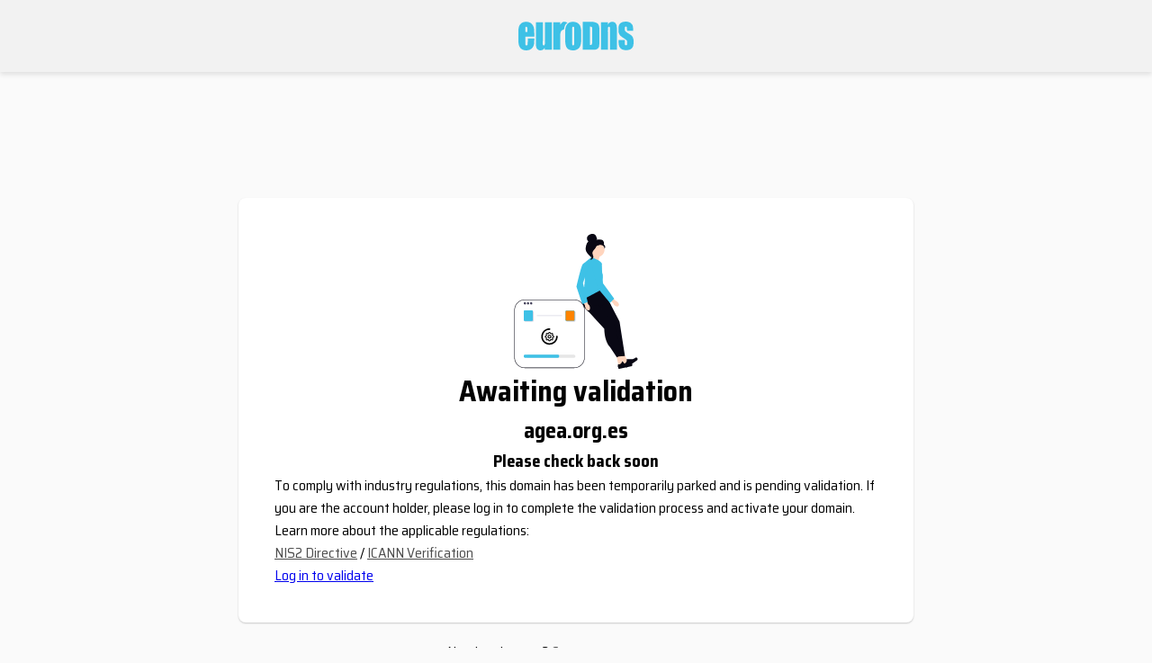

--- FILE ---
content_type: text/html; charset=UTF-8
request_url: http://agea.org.es/?option=com_content&task=view&id=210&Itemid=41
body_size: 1106
content:
<!DOCTYPE html PUBLIC "-//W3C//DTD XHTML 1.0 Transitional//EN" "http://www.w3.org/TR/xhtml1/DTD/xhtml1-transitional.dtd">
<html xmlns="http://www.w3.org/1999/xhtml">
<head>
    <meta http-equiv="Content-Type" content="text/html; charset=utf-8"/>
    <title>agea.org.es</title>
    <link href="/assets/styles/style_eurodns.css" rel="stylesheet" type="text/css" media="screen" />
    <meta name="viewport" content="width=device-width, initial-scale=1" />
    <link href="https://fonts.googleapis.com/css?family=Saira+Semi+Condensed:200,300,400,500,600,700" rel="stylesheet type='text/css'">
</head>

<body class="contact-not-validated-body">
    <div class="header">
        <a href="https://www.eurodns.com?utm_source=agea.org.es&utm_medium=parking&utm_campaign=parking">
            <img src="/assets/images/eurodns-logo-in.svg" alt="EuroDNS"/>
        </a>
    </div>

    <div class="body-content">
        <img src="/assets/images/processing-image.svg" alt="processing-image"/>

        <h1>Awaiting validation</h1>

        <h2 class="domain-name">agea.org.es</h2>
        <h3>Please check back soon</h3>

        <div class="contact-not-validated-description">
            <p>
                To comply with industry regulations, this domain has been temporarily parked and is pending validation.
                If you are the account holder, please log in to complete the validation process and activate your domain.
            </p>

            <div class="regulation-info">
                <span>Learn more about the applicable regulations:</span>

                <div class="links">
                    <span>
                        <a href="https://help.eurodns.com/s/article/Email-Phone-Verification---Why-is-my-domain-suspended?language=en_US?utm_source=agea.org.es&utm_medium=parking&utm_campaign=parking" target="_blank">
                            NIS2 Directive</a>
                    </span>
                    /
                    <span>
                        <a href="https://help.eurodns.com/s/article/Email-Verification---Why-is-my-domain-suspended-ICANN?language=en_US?utm_source=agea.org.es&utm_medium=parking&utm_campaign=parking" target="_blank">
                            ICANN Verification
                        </a>
                    </span>
                </div>
            </div>

            <div class="log-in">
                <a href="https://my.eurodns.com/login?utm_source=agea.org.es&utm_medium=parking&utm_campaign=parking"
                   target="_blank">
                    Log in to validate
                </a>
            </div>
        </div>
    </div>

    <span class="need-assistance">
        Need assistance?
        <a href="https://my.eurodns.com/about/contact?utm_source=agea.org.es&utm_medium=parking&utm_campaign=parking"
           target="_blank">
            Contact our support team
        </a>.
    </span>
</body>
</html>
